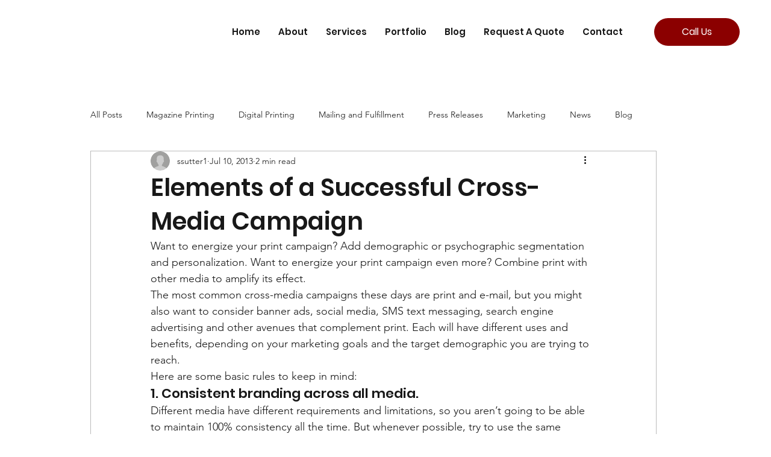

--- FILE ---
content_type: text/plain
request_url: https://www.google-analytics.com/j/collect?v=1&_v=j102&a=1536485302&t=pageview&_s=1&dl=https%3A%2F%2Fwww.midamericanprint.com%2Fpost%2Felements-of-a-successful-cross-media-campaign&ul=en-us%40posix&dt=Elements%20of%20a%20Successful%20Cross-Media%20Campaign&sr=1280x720&vp=1280x720&_u=YEBAAEABAAAAACAAI~&jid=1156248071&gjid=488355845&cid=503593824.1769312097&tid=UA-19737067-1&_gid=514230101.1769312097&_r=1&_slc=1&gtm=45He61m0n81KWWGQHTv833034855za200zd833034855&gcs=G1--&gcd=13l3l3R3l5l1&dma=0&tag_exp=103116026~103200004~104527906~104528500~104684208~104684211~105391252~115495939~115616986~115938465~115938468~116682876~117041588~117042506&z=87738028
body_size: -452
content:
2,cG-8C5CMXB2X6